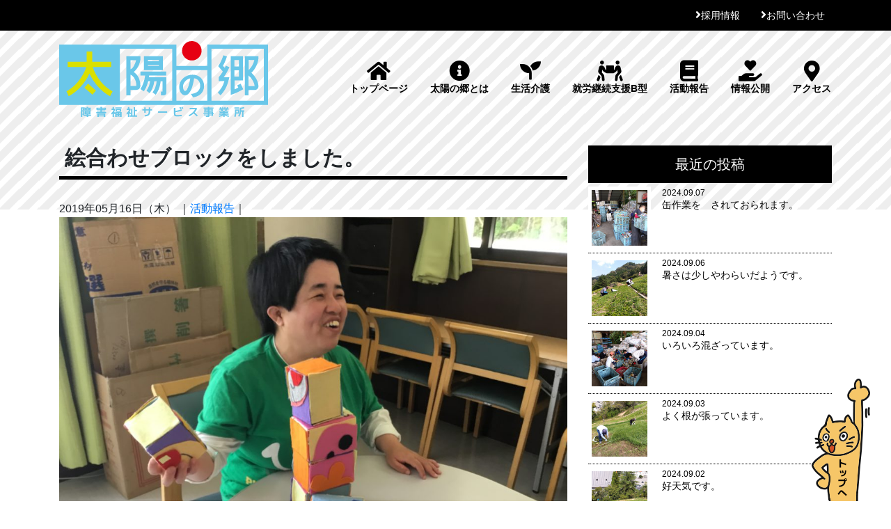

--- FILE ---
content_type: text/html; charset=UTF-8
request_url: http://taiyo-sato.com/archives/3426
body_size: 11698
content:
<!DOCTYPE html>
<html lang="ja">
<head>
<!-- Global site tag (gtag.js) - Google Analytics -->
<script async src="https://www.googletagmanager.com/gtag/js?id=UA-45250511-5"></script>
<script>
  window.dataLayer = window.dataLayer || [];
  function gtag(){dataLayer.push(arguments);}
  gtag('js', new Date());

  gtag('config', 'UA-45250511-5');
</script>

<meta charset="UTF-8">
<meta http-equiv="X-UA-Compatible" content="IE=edge">
<meta name="viewport" content="width=device-width, initial-scale=1">
<title>絵合わせブロックをしました。 &#8211; 障害福祉サービス事業所　太陽の郷</title>
<meta name='robots' content='max-image-preview:large' />
<link rel='dns-prefetch' href='//ajax.googleapis.com' />
<link rel='dns-prefetch' href='//use.fontawesome.com' />
<link rel='dns-prefetch' href='//fonts.googleapis.com' />
<link rel="alternate" type="application/rss+xml" title="障害福祉サービス事業所　太陽の郷 &raquo; フィード" href="http://taiyo-sato.com/feed" />
<link rel="alternate" type="application/rss+xml" title="障害福祉サービス事業所　太陽の郷 &raquo; コメントフィード" href="http://taiyo-sato.com/comments/feed" />
<link rel="alternate" type="application/rss+xml" title="障害福祉サービス事業所　太陽の郷 &raquo; 絵合わせブロックをしました。 のコメントのフィード" href="http://taiyo-sato.com/archives/3426/feed" />
<script type="text/javascript">
/* <![CDATA[ */
window._wpemojiSettings = {"baseUrl":"https:\/\/s.w.org\/images\/core\/emoji\/14.0.0\/72x72\/","ext":".png","svgUrl":"https:\/\/s.w.org\/images\/core\/emoji\/14.0.0\/svg\/","svgExt":".svg","source":{"concatemoji":"http:\/\/taiyo-sato.com\/wp-includes\/js\/wp-emoji-release.min.js?ver=6.4.7"}};
/*! This file is auto-generated */
!function(i,n){var o,s,e;function c(e){try{var t={supportTests:e,timestamp:(new Date).valueOf()};sessionStorage.setItem(o,JSON.stringify(t))}catch(e){}}function p(e,t,n){e.clearRect(0,0,e.canvas.width,e.canvas.height),e.fillText(t,0,0);var t=new Uint32Array(e.getImageData(0,0,e.canvas.width,e.canvas.height).data),r=(e.clearRect(0,0,e.canvas.width,e.canvas.height),e.fillText(n,0,0),new Uint32Array(e.getImageData(0,0,e.canvas.width,e.canvas.height).data));return t.every(function(e,t){return e===r[t]})}function u(e,t,n){switch(t){case"flag":return n(e,"\ud83c\udff3\ufe0f\u200d\u26a7\ufe0f","\ud83c\udff3\ufe0f\u200b\u26a7\ufe0f")?!1:!n(e,"\ud83c\uddfa\ud83c\uddf3","\ud83c\uddfa\u200b\ud83c\uddf3")&&!n(e,"\ud83c\udff4\udb40\udc67\udb40\udc62\udb40\udc65\udb40\udc6e\udb40\udc67\udb40\udc7f","\ud83c\udff4\u200b\udb40\udc67\u200b\udb40\udc62\u200b\udb40\udc65\u200b\udb40\udc6e\u200b\udb40\udc67\u200b\udb40\udc7f");case"emoji":return!n(e,"\ud83e\udef1\ud83c\udffb\u200d\ud83e\udef2\ud83c\udfff","\ud83e\udef1\ud83c\udffb\u200b\ud83e\udef2\ud83c\udfff")}return!1}function f(e,t,n){var r="undefined"!=typeof WorkerGlobalScope&&self instanceof WorkerGlobalScope?new OffscreenCanvas(300,150):i.createElement("canvas"),a=r.getContext("2d",{willReadFrequently:!0}),o=(a.textBaseline="top",a.font="600 32px Arial",{});return e.forEach(function(e){o[e]=t(a,e,n)}),o}function t(e){var t=i.createElement("script");t.src=e,t.defer=!0,i.head.appendChild(t)}"undefined"!=typeof Promise&&(o="wpEmojiSettingsSupports",s=["flag","emoji"],n.supports={everything:!0,everythingExceptFlag:!0},e=new Promise(function(e){i.addEventListener("DOMContentLoaded",e,{once:!0})}),new Promise(function(t){var n=function(){try{var e=JSON.parse(sessionStorage.getItem(o));if("object"==typeof e&&"number"==typeof e.timestamp&&(new Date).valueOf()<e.timestamp+604800&&"object"==typeof e.supportTests)return e.supportTests}catch(e){}return null}();if(!n){if("undefined"!=typeof Worker&&"undefined"!=typeof OffscreenCanvas&&"undefined"!=typeof URL&&URL.createObjectURL&&"undefined"!=typeof Blob)try{var e="postMessage("+f.toString()+"("+[JSON.stringify(s),u.toString(),p.toString()].join(",")+"));",r=new Blob([e],{type:"text/javascript"}),a=new Worker(URL.createObjectURL(r),{name:"wpTestEmojiSupports"});return void(a.onmessage=function(e){c(n=e.data),a.terminate(),t(n)})}catch(e){}c(n=f(s,u,p))}t(n)}).then(function(e){for(var t in e)n.supports[t]=e[t],n.supports.everything=n.supports.everything&&n.supports[t],"flag"!==t&&(n.supports.everythingExceptFlag=n.supports.everythingExceptFlag&&n.supports[t]);n.supports.everythingExceptFlag=n.supports.everythingExceptFlag&&!n.supports.flag,n.DOMReady=!1,n.readyCallback=function(){n.DOMReady=!0}}).then(function(){return e}).then(function(){var e;n.supports.everything||(n.readyCallback(),(e=n.source||{}).concatemoji?t(e.concatemoji):e.wpemoji&&e.twemoji&&(t(e.twemoji),t(e.wpemoji)))}))}((window,document),window._wpemojiSettings);
/* ]]> */
</script>
<style id='wp-emoji-styles-inline-css' type='text/css'>

	img.wp-smiley, img.emoji {
		display: inline !important;
		border: none !important;
		box-shadow: none !important;
		height: 1em !important;
		width: 1em !important;
		margin: 0 0.07em !important;
		vertical-align: -0.1em !important;
		background: none !important;
		padding: 0 !important;
	}
</style>
<link rel='stylesheet' id='wp-block-library-css' href='http://taiyo-sato.com/wp-includes/css/dist/block-library/style.min.css?ver=6.4.7' type='text/css' media='all' />
<style id='classic-theme-styles-inline-css' type='text/css'>
/*! This file is auto-generated */
.wp-block-button__link{color:#fff;background-color:#32373c;border-radius:9999px;box-shadow:none;text-decoration:none;padding:calc(.667em + 2px) calc(1.333em + 2px);font-size:1.125em}.wp-block-file__button{background:#32373c;color:#fff;text-decoration:none}
</style>
<style id='global-styles-inline-css' type='text/css'>
body{--wp--preset--color--black: #000000;--wp--preset--color--cyan-bluish-gray: #abb8c3;--wp--preset--color--white: #ffffff;--wp--preset--color--pale-pink: #f78da7;--wp--preset--color--vivid-red: #cf2e2e;--wp--preset--color--luminous-vivid-orange: #ff6900;--wp--preset--color--luminous-vivid-amber: #fcb900;--wp--preset--color--light-green-cyan: #7bdcb5;--wp--preset--color--vivid-green-cyan: #00d084;--wp--preset--color--pale-cyan-blue: #8ed1fc;--wp--preset--color--vivid-cyan-blue: #0693e3;--wp--preset--color--vivid-purple: #9b51e0;--wp--preset--gradient--vivid-cyan-blue-to-vivid-purple: linear-gradient(135deg,rgba(6,147,227,1) 0%,rgb(155,81,224) 100%);--wp--preset--gradient--light-green-cyan-to-vivid-green-cyan: linear-gradient(135deg,rgb(122,220,180) 0%,rgb(0,208,130) 100%);--wp--preset--gradient--luminous-vivid-amber-to-luminous-vivid-orange: linear-gradient(135deg,rgba(252,185,0,1) 0%,rgba(255,105,0,1) 100%);--wp--preset--gradient--luminous-vivid-orange-to-vivid-red: linear-gradient(135deg,rgba(255,105,0,1) 0%,rgb(207,46,46) 100%);--wp--preset--gradient--very-light-gray-to-cyan-bluish-gray: linear-gradient(135deg,rgb(238,238,238) 0%,rgb(169,184,195) 100%);--wp--preset--gradient--cool-to-warm-spectrum: linear-gradient(135deg,rgb(74,234,220) 0%,rgb(151,120,209) 20%,rgb(207,42,186) 40%,rgb(238,44,130) 60%,rgb(251,105,98) 80%,rgb(254,248,76) 100%);--wp--preset--gradient--blush-light-purple: linear-gradient(135deg,rgb(255,206,236) 0%,rgb(152,150,240) 100%);--wp--preset--gradient--blush-bordeaux: linear-gradient(135deg,rgb(254,205,165) 0%,rgb(254,45,45) 50%,rgb(107,0,62) 100%);--wp--preset--gradient--luminous-dusk: linear-gradient(135deg,rgb(255,203,112) 0%,rgb(199,81,192) 50%,rgb(65,88,208) 100%);--wp--preset--gradient--pale-ocean: linear-gradient(135deg,rgb(255,245,203) 0%,rgb(182,227,212) 50%,rgb(51,167,181) 100%);--wp--preset--gradient--electric-grass: linear-gradient(135deg,rgb(202,248,128) 0%,rgb(113,206,126) 100%);--wp--preset--gradient--midnight: linear-gradient(135deg,rgb(2,3,129) 0%,rgb(40,116,252) 100%);--wp--preset--font-size--small: 13px;--wp--preset--font-size--medium: 20px;--wp--preset--font-size--large: 36px;--wp--preset--font-size--x-large: 42px;--wp--preset--spacing--20: 0.44rem;--wp--preset--spacing--30: 0.67rem;--wp--preset--spacing--40: 1rem;--wp--preset--spacing--50: 1.5rem;--wp--preset--spacing--60: 2.25rem;--wp--preset--spacing--70: 3.38rem;--wp--preset--spacing--80: 5.06rem;--wp--preset--shadow--natural: 6px 6px 9px rgba(0, 0, 0, 0.2);--wp--preset--shadow--deep: 12px 12px 50px rgba(0, 0, 0, 0.4);--wp--preset--shadow--sharp: 6px 6px 0px rgba(0, 0, 0, 0.2);--wp--preset--shadow--outlined: 6px 6px 0px -3px rgba(255, 255, 255, 1), 6px 6px rgba(0, 0, 0, 1);--wp--preset--shadow--crisp: 6px 6px 0px rgba(0, 0, 0, 1);}:where(.is-layout-flex){gap: 0.5em;}:where(.is-layout-grid){gap: 0.5em;}body .is-layout-flow > .alignleft{float: left;margin-inline-start: 0;margin-inline-end: 2em;}body .is-layout-flow > .alignright{float: right;margin-inline-start: 2em;margin-inline-end: 0;}body .is-layout-flow > .aligncenter{margin-left: auto !important;margin-right: auto !important;}body .is-layout-constrained > .alignleft{float: left;margin-inline-start: 0;margin-inline-end: 2em;}body .is-layout-constrained > .alignright{float: right;margin-inline-start: 2em;margin-inline-end: 0;}body .is-layout-constrained > .aligncenter{margin-left: auto !important;margin-right: auto !important;}body .is-layout-constrained > :where(:not(.alignleft):not(.alignright):not(.alignfull)){max-width: var(--wp--style--global--content-size);margin-left: auto !important;margin-right: auto !important;}body .is-layout-constrained > .alignwide{max-width: var(--wp--style--global--wide-size);}body .is-layout-flex{display: flex;}body .is-layout-flex{flex-wrap: wrap;align-items: center;}body .is-layout-flex > *{margin: 0;}body .is-layout-grid{display: grid;}body .is-layout-grid > *{margin: 0;}:where(.wp-block-columns.is-layout-flex){gap: 2em;}:where(.wp-block-columns.is-layout-grid){gap: 2em;}:where(.wp-block-post-template.is-layout-flex){gap: 1.25em;}:where(.wp-block-post-template.is-layout-grid){gap: 1.25em;}.has-black-color{color: var(--wp--preset--color--black) !important;}.has-cyan-bluish-gray-color{color: var(--wp--preset--color--cyan-bluish-gray) !important;}.has-white-color{color: var(--wp--preset--color--white) !important;}.has-pale-pink-color{color: var(--wp--preset--color--pale-pink) !important;}.has-vivid-red-color{color: var(--wp--preset--color--vivid-red) !important;}.has-luminous-vivid-orange-color{color: var(--wp--preset--color--luminous-vivid-orange) !important;}.has-luminous-vivid-amber-color{color: var(--wp--preset--color--luminous-vivid-amber) !important;}.has-light-green-cyan-color{color: var(--wp--preset--color--light-green-cyan) !important;}.has-vivid-green-cyan-color{color: var(--wp--preset--color--vivid-green-cyan) !important;}.has-pale-cyan-blue-color{color: var(--wp--preset--color--pale-cyan-blue) !important;}.has-vivid-cyan-blue-color{color: var(--wp--preset--color--vivid-cyan-blue) !important;}.has-vivid-purple-color{color: var(--wp--preset--color--vivid-purple) !important;}.has-black-background-color{background-color: var(--wp--preset--color--black) !important;}.has-cyan-bluish-gray-background-color{background-color: var(--wp--preset--color--cyan-bluish-gray) !important;}.has-white-background-color{background-color: var(--wp--preset--color--white) !important;}.has-pale-pink-background-color{background-color: var(--wp--preset--color--pale-pink) !important;}.has-vivid-red-background-color{background-color: var(--wp--preset--color--vivid-red) !important;}.has-luminous-vivid-orange-background-color{background-color: var(--wp--preset--color--luminous-vivid-orange) !important;}.has-luminous-vivid-amber-background-color{background-color: var(--wp--preset--color--luminous-vivid-amber) !important;}.has-light-green-cyan-background-color{background-color: var(--wp--preset--color--light-green-cyan) !important;}.has-vivid-green-cyan-background-color{background-color: var(--wp--preset--color--vivid-green-cyan) !important;}.has-pale-cyan-blue-background-color{background-color: var(--wp--preset--color--pale-cyan-blue) !important;}.has-vivid-cyan-blue-background-color{background-color: var(--wp--preset--color--vivid-cyan-blue) !important;}.has-vivid-purple-background-color{background-color: var(--wp--preset--color--vivid-purple) !important;}.has-black-border-color{border-color: var(--wp--preset--color--black) !important;}.has-cyan-bluish-gray-border-color{border-color: var(--wp--preset--color--cyan-bluish-gray) !important;}.has-white-border-color{border-color: var(--wp--preset--color--white) !important;}.has-pale-pink-border-color{border-color: var(--wp--preset--color--pale-pink) !important;}.has-vivid-red-border-color{border-color: var(--wp--preset--color--vivid-red) !important;}.has-luminous-vivid-orange-border-color{border-color: var(--wp--preset--color--luminous-vivid-orange) !important;}.has-luminous-vivid-amber-border-color{border-color: var(--wp--preset--color--luminous-vivid-amber) !important;}.has-light-green-cyan-border-color{border-color: var(--wp--preset--color--light-green-cyan) !important;}.has-vivid-green-cyan-border-color{border-color: var(--wp--preset--color--vivid-green-cyan) !important;}.has-pale-cyan-blue-border-color{border-color: var(--wp--preset--color--pale-cyan-blue) !important;}.has-vivid-cyan-blue-border-color{border-color: var(--wp--preset--color--vivid-cyan-blue) !important;}.has-vivid-purple-border-color{border-color: var(--wp--preset--color--vivid-purple) !important;}.has-vivid-cyan-blue-to-vivid-purple-gradient-background{background: var(--wp--preset--gradient--vivid-cyan-blue-to-vivid-purple) !important;}.has-light-green-cyan-to-vivid-green-cyan-gradient-background{background: var(--wp--preset--gradient--light-green-cyan-to-vivid-green-cyan) !important;}.has-luminous-vivid-amber-to-luminous-vivid-orange-gradient-background{background: var(--wp--preset--gradient--luminous-vivid-amber-to-luminous-vivid-orange) !important;}.has-luminous-vivid-orange-to-vivid-red-gradient-background{background: var(--wp--preset--gradient--luminous-vivid-orange-to-vivid-red) !important;}.has-very-light-gray-to-cyan-bluish-gray-gradient-background{background: var(--wp--preset--gradient--very-light-gray-to-cyan-bluish-gray) !important;}.has-cool-to-warm-spectrum-gradient-background{background: var(--wp--preset--gradient--cool-to-warm-spectrum) !important;}.has-blush-light-purple-gradient-background{background: var(--wp--preset--gradient--blush-light-purple) !important;}.has-blush-bordeaux-gradient-background{background: var(--wp--preset--gradient--blush-bordeaux) !important;}.has-luminous-dusk-gradient-background{background: var(--wp--preset--gradient--luminous-dusk) !important;}.has-pale-ocean-gradient-background{background: var(--wp--preset--gradient--pale-ocean) !important;}.has-electric-grass-gradient-background{background: var(--wp--preset--gradient--electric-grass) !important;}.has-midnight-gradient-background{background: var(--wp--preset--gradient--midnight) !important;}.has-small-font-size{font-size: var(--wp--preset--font-size--small) !important;}.has-medium-font-size{font-size: var(--wp--preset--font-size--medium) !important;}.has-large-font-size{font-size: var(--wp--preset--font-size--large) !important;}.has-x-large-font-size{font-size: var(--wp--preset--font-size--x-large) !important;}
.wp-block-navigation a:where(:not(.wp-element-button)){color: inherit;}
:where(.wp-block-post-template.is-layout-flex){gap: 1.25em;}:where(.wp-block-post-template.is-layout-grid){gap: 1.25em;}
:where(.wp-block-columns.is-layout-flex){gap: 2em;}:where(.wp-block-columns.is-layout-grid){gap: 2em;}
.wp-block-pullquote{font-size: 1.5em;line-height: 1.6;}
</style>
<link rel='stylesheet' id='contact-form-7-css' href='http://taiyo-sato.com/wp-content/plugins/contact-form-7/includes/css/styles.css?ver=5.5.2' type='text/css' media='all' />
<link rel='stylesheet' id='bootstrap-css' href='http://taiyo-sato.com/wp-content/themes/taiyo-sato/css/bootstrap-4.0.0.css?ver=6.4.7' type='text/css' media='all' />
<link rel='stylesheet' id='style-css' href='http://taiyo-sato.com/wp-content/themes/taiyo-sato/style.css?ver=6.4.7' type='text/css' media='all' />
<link rel='stylesheet' id='fontawesome-css' href='//use.fontawesome.com/releases/v5.10.0/css/all.css?ver=6.4.7' type='text/css' media='all' />
<link rel='stylesheet' id='googlefont-css' href='//fonts.googleapis.com/earlyaccess/mplus1p.css?ver=6.4.7' type='text/css' media='all' />
<style id='akismet-widget-style-inline-css' type='text/css'>

			.a-stats {
				--akismet-color-mid-green: #357b49;
				--akismet-color-white: #fff;
				--akismet-color-light-grey: #f6f7f7;

				max-width: 350px;
				width: auto;
			}

			.a-stats * {
				all: unset;
				box-sizing: border-box;
			}

			.a-stats strong {
				font-weight: 600;
			}

			.a-stats a.a-stats__link,
			.a-stats a.a-stats__link:visited,
			.a-stats a.a-stats__link:active {
				background: var(--akismet-color-mid-green);
				border: none;
				box-shadow: none;
				border-radius: 8px;
				color: var(--akismet-color-white);
				cursor: pointer;
				display: block;
				font-family: -apple-system, BlinkMacSystemFont, 'Segoe UI', 'Roboto', 'Oxygen-Sans', 'Ubuntu', 'Cantarell', 'Helvetica Neue', sans-serif;
				font-weight: 500;
				padding: 12px;
				text-align: center;
				text-decoration: none;
				transition: all 0.2s ease;
			}

			/* Extra specificity to deal with TwentyTwentyOne focus style */
			.widget .a-stats a.a-stats__link:focus {
				background: var(--akismet-color-mid-green);
				color: var(--akismet-color-white);
				text-decoration: none;
			}

			.a-stats a.a-stats__link:hover {
				filter: brightness(110%);
				box-shadow: 0 4px 12px rgba(0, 0, 0, 0.06), 0 0 2px rgba(0, 0, 0, 0.16);
			}

			.a-stats .count {
				color: var(--akismet-color-white);
				display: block;
				font-size: 1.5em;
				line-height: 1.4;
				padding: 0 13px;
				white-space: nowrap;
			}
		
</style>
<link rel='stylesheet' id='slb_core-css' href='http://taiyo-sato.com/wp-content/plugins/simple-lightbox/client/css/app.css?ver=2.9.3' type='text/css' media='all' />
<script type="text/javascript" src="//ajax.googleapis.com/ajax/libs/jquery/3.3.1/jquery.min.js?ver=3.3.1" id="jquery-js"></script>
<script type="text/javascript" src="http://taiyo-sato.com/wp-content/themes/taiyo-sato/js/bootstrap-4.0.0.js?ver=4.0.0" id="bootstrap-script-js"></script>
<script type="text/javascript" src="http://taiyo-sato.com/wp-content/themes/taiyo-sato/js/popper.min.js?ver=6.4.7" id="popper-js"></script>
<link rel="https://api.w.org/" href="http://taiyo-sato.com/wp-json/" /><link rel="alternate" type="application/json" href="http://taiyo-sato.com/wp-json/wp/v2/posts/3426" /><link rel="EditURI" type="application/rsd+xml" title="RSD" href="http://taiyo-sato.com/xmlrpc.php?rsd" />
<meta name="generator" content="WordPress 6.4.7" />
<link rel="canonical" href="http://taiyo-sato.com/archives/3426" />
<link rel='shortlink' href='http://taiyo-sato.com/?p=3426' />
<link rel="alternate" type="application/json+oembed" href="http://taiyo-sato.com/wp-json/oembed/1.0/embed?url=http%3A%2F%2Ftaiyo-sato.com%2Farchives%2F3426" />
<link rel="alternate" type="text/xml+oembed" href="http://taiyo-sato.com/wp-json/oembed/1.0/embed?url=http%3A%2F%2Ftaiyo-sato.com%2Farchives%2F3426&#038;format=xml" />
<style type="text/css">.recentcomments a{display:inline !important;padding:0 !important;margin:0 !important;}</style></head>
<body class="single %e7%b5%b5%e5%90%88%e3%82%8f%e3%81%9b%e3%83%96%e3%83%ad%e3%83%83%e3%82%af%e3%82%92%e3%81%97%e3%81%be%e3%81%97%e3%81%9f%e3%80%82">
<div class="container-fluid bg_black topbar" id="top">
	<div class="container">
      <ul id="menu-topbar-nav" class="nav nav-pills justify-content-end"><li id="menu-item-35" class="recruit menu-item menu-item-type-post_type menu-item-object-page menu-item-35"><a href="http://taiyo-sato.com/recruit">採用情報</a></li>
<li id="menu-item-34" class="menu-item menu-item-type-post_type menu-item-object-page menu-item-34"><a href="http://taiyo-sato.com/contact">お問い合わせ</a></li>
</ul>	</div>
</div>
<div class="container-fluid bg_stripe01 box_header-fluid">
	<div class="container box_header">
        <p class="header-title"><a href="http://taiyo-sato.com"><img src="/images/logo.svg" alt="障害福祉サービス事業所　太陽の郷" width="300"></a></p>
    
		<label class="toggle" for="open"><i class="fa fa-bars" aria-hidden="true"></i></label>
		<input id="open" type="checkbox">
		<div id="header_nav">
			<nav>
				<ul class="nav ul_header_nav">
					<li class="nav-item"> <a class="nav-link" href="http://taiyo-sato.com"><i class="fas fa-home"></i>トップページ</a> </li>
					<li class="nav-item"> <a class="nav-link" href="/about"><i class="fas fa-info-circle"></i>太陽の郷とは</a> </li>
					<li class="nav-item"> <a class="nav-link" href="/seikatsu"><i class="fas fa-seedling"></i>生活介護</a> </li>
					<li class="nav-item"> <a class="nav-link" href="/syurou"><i class="fas fa-people-carry"></i>就労継続支援B型</a> </li>
					<li class="nav-item"> <a class="nav-link" href="/news"><i class="fas fa-book"></i>活動報告</a> </li>
					<li class="nav-item"> <a class="nav-link" href="/information"><i class="fas fa-hand-holding-heart"></i>情報公開</a> </li>
					<li class="nav-item"> <a class="nav-link" href="/access"><i class="fas fa-map-marker-alt"></i>アクセス</a> </li>
				</ul>
			</nav>
		</div>
	</div>
</div>
<div class="container-fluid container_content">
	<div class="container">
		<div class="row justify-content-center py-5">
			<div class="col-xl-12">
				<div class="row">
					<div class="col-lg-8 pb-5">
																			<h2 class="ttl_h2 entry-title">絵合わせブロックをしました。</h2>
						<div class="post-day">2019年05月16日（木） ｜<a href="http://taiyo-sato.com/?cat=5">活動報告</a>｜</div>
						<div class="post">
							<p><a href="http://taiyo-sato.com/wp-content/uploads/2019/05/262AE246-D075-4472-AE19-BAC01757749F.jpeg" data-slb-active="1" data-slb-asset="1974021772" data-slb-internal="0" data-slb-group="3426"><img fetchpriority="high" decoding="async" width="1024" height="768" class="alignnone size-large wp-image-3444" src="http://taiyo-sato.com/wp-content/uploads/2019/05/262AE246-D075-4472-AE19-BAC01757749F-1024x768.jpeg" alt="" srcset="http://taiyo-sato.com/wp-content/uploads/2019/05/262AE246-D075-4472-AE19-BAC01757749F-1024x768.jpeg 1024w, http://taiyo-sato.com/wp-content/uploads/2019/05/262AE246-D075-4472-AE19-BAC01757749F-300x225.jpeg 300w, http://taiyo-sato.com/wp-content/uploads/2019/05/262AE246-D075-4472-AE19-BAC01757749F-768x576.jpeg 768w" sizes="(max-width: 1024px) 100vw, 1024px" /></a></p>
<p>自分たちで作った絵合わせブロックで楽しみました。</p>
						</div>
						<div class="post-alt">
												<a href="http://taiyo-sato.com/archives/3426#respond">コメント（0）</a>
						</div>
						<div class="other-contents">
							<div id="comment_area">
	<div id="respond" class="comment-respond">
		<h3 id="reply-title" class="comment-reply-title">コメントはこちら <small><a rel="nofollow" id="cancel-comment-reply-link" href="/archives/3426#respond" style="display:none;">コメントをキャンセル</a></small></h3><form action="http://taiyo-sato.com/wp-comments-post.php" method="post" id="commentform" class="comment-form" novalidate><p class="commentNotesBefore">入力エリアすべてが必須項目です。メールアドレスが公開されることはありません。</p><p class="comment-form-comment"><textarea id="comment" name="comment" cols="50" rows="6" aria-required="true" placeholder="＊本文" /></textarea></p><p class="commentNotesAfter">内容をご確認の上、送信してください。</p><p class="comment-form-author"><input id="author" name="author" type="text" value="" size="30" placeholder="＊お名前" /></p>
<p class="comment-form-email"><input id="email" name="email" type="text" value="" size="30"placeholder="＊メールアドレス" /></p>

<p class="comment-form-cookies-consent"><input id="wp-comment-cookies-consent" name="wp-comment-cookies-consent" type="checkbox" value="yes" /> <label for="wp-comment-cookies-consent">次回のコメントで使用するためブラウザーに自分の名前、メールアドレス、サイトを保存する。</label></p>
<p class="form-submit"><input name="submit" type="submit" id="submit" class="submit" value="送信" /> <input type='hidden' name='comment_post_ID' value='3426' id='comment_post_ID' />
<input type='hidden' name='comment_parent' id='comment_parent' value='0' />
</p><p style="display: none;"><input type="hidden" id="akismet_comment_nonce" name="akismet_comment_nonce" value="636be662ce" /></p><p style="display: none !important;" class="akismet-fields-container" data-prefix="ak_"><label>&#916;<textarea name="ak_hp_textarea" cols="45" rows="8" maxlength="100"></textarea></label><input type="hidden" id="ak_js_1" name="ak_js" value="67"/><script>document.getElementById( "ak_js_1" ).setAttribute( "value", ( new Date() ).getTime() );</script></p></form>	</div><!-- #respond -->
	<p class="akismet_comment_form_privacy_notice">This site uses Akismet to reduce spam. <a href="https://akismet.com/privacy/" target="_blank" rel="nofollow noopener">Learn how your comment data is processed.</a></p></div>
						<!-- /.other-contents --></div>
						<div class="relate-contents">
							<div class="pagenav">
								<div class="prev"><< <a href="http://taiyo-sato.com/archives/3428" rel="prev">大塩海岸の除草</a></div>
								<div class="next"><a href="http://taiyo-sato.com/archives/3450" rel="next">みんなで楽しく楽器を鳴らして</a> >></div>
							</div><!--pagenav -->
						<!-- /.relate-contents --></div>
											</div>
					<div class="col-lg-4 sidebar">
  <h3 class="h3_sidebar2">最近の投稿</h3>
    <ul class="list-unstyled list-unstyled_news_side">
  <a href="http://taiyo-sato.com/archives/10260">
    <li class="media">
      <div class="box_img d-flex mr-3">
                    <img src="http://taiyo-sato.com/wp-content/uploads/2024/09/1000001377-scaled.jpg" class="attachment-index_thumbnail size-index_thumbnail wp-post-image" alt="" decoding="async" loading="lazy" srcset="http://taiyo-sato.com/wp-content/uploads/2024/09/1000001377-scaled.jpg 2560w, http://taiyo-sato.com/wp-content/uploads/2024/09/1000001377-300x225.jpg 300w, http://taiyo-sato.com/wp-content/uploads/2024/09/1000001377-1024x768.jpg 1024w, http://taiyo-sato.com/wp-content/uploads/2024/09/1000001377-768x576.jpg 768w, http://taiyo-sato.com/wp-content/uploads/2024/09/1000001377-1536x1152.jpg 1536w, http://taiyo-sato.com/wp-content/uploads/2024/09/1000001377-2048x1536.jpg 2048w" sizes="(max-width: 2560px) 100vw, 2560px" />              </div>
      <div class="media-body">
        <p class="my-0 gorinya_date">2024.09.07</p>
        <h6 class="gorinya_title">缶作業を゙されておられます。</h6>
      </div>
    </li>
  </a>
  <a href="http://taiyo-sato.com/archives/10257">
    <li class="media">
      <div class="box_img d-flex mr-3">
                    <img src="http://taiyo-sato.com/wp-content/uploads/2024/09/1000001375-scaled.jpg" class="attachment-index_thumbnail size-index_thumbnail wp-post-image" alt="" decoding="async" loading="lazy" srcset="http://taiyo-sato.com/wp-content/uploads/2024/09/1000001375-scaled.jpg 2560w, http://taiyo-sato.com/wp-content/uploads/2024/09/1000001375-300x225.jpg 300w, http://taiyo-sato.com/wp-content/uploads/2024/09/1000001375-1024x768.jpg 1024w, http://taiyo-sato.com/wp-content/uploads/2024/09/1000001375-768x576.jpg 768w, http://taiyo-sato.com/wp-content/uploads/2024/09/1000001375-1536x1152.jpg 1536w, http://taiyo-sato.com/wp-content/uploads/2024/09/1000001375-2048x1536.jpg 2048w" sizes="(max-width: 2560px) 100vw, 2560px" />              </div>
      <div class="media-body">
        <p class="my-0 gorinya_date">2024.09.06</p>
        <h6 class="gorinya_title">暑さは少しやわらいだようです。</h6>
      </div>
    </li>
  </a>
  <a href="http://taiyo-sato.com/archives/10254">
    <li class="media">
      <div class="box_img d-flex mr-3">
                    <img src="http://taiyo-sato.com/wp-content/uploads/2024/09/1000001369-scaled.jpg" class="attachment-index_thumbnail size-index_thumbnail wp-post-image" alt="" decoding="async" loading="lazy" srcset="http://taiyo-sato.com/wp-content/uploads/2024/09/1000001369-scaled.jpg 2560w, http://taiyo-sato.com/wp-content/uploads/2024/09/1000001369-300x225.jpg 300w, http://taiyo-sato.com/wp-content/uploads/2024/09/1000001369-1024x768.jpg 1024w, http://taiyo-sato.com/wp-content/uploads/2024/09/1000001369-768x576.jpg 768w, http://taiyo-sato.com/wp-content/uploads/2024/09/1000001369-1536x1152.jpg 1536w, http://taiyo-sato.com/wp-content/uploads/2024/09/1000001369-2048x1536.jpg 2048w" sizes="(max-width: 2560px) 100vw, 2560px" />              </div>
      <div class="media-body">
        <p class="my-0 gorinya_date">2024.09.04</p>
        <h6 class="gorinya_title">いろいろ混ざっています。</h6>
      </div>
    </li>
  </a>
  <a href="http://taiyo-sato.com/archives/10251">
    <li class="media">
      <div class="box_img d-flex mr-3">
                    <img src="http://taiyo-sato.com/wp-content/uploads/2024/09/1000001366-scaled.jpg" class="attachment-index_thumbnail size-index_thumbnail wp-post-image" alt="" decoding="async" loading="lazy" srcset="http://taiyo-sato.com/wp-content/uploads/2024/09/1000001366-scaled.jpg 2560w, http://taiyo-sato.com/wp-content/uploads/2024/09/1000001366-300x225.jpg 300w, http://taiyo-sato.com/wp-content/uploads/2024/09/1000001366-1024x768.jpg 1024w, http://taiyo-sato.com/wp-content/uploads/2024/09/1000001366-768x576.jpg 768w, http://taiyo-sato.com/wp-content/uploads/2024/09/1000001366-1536x1152.jpg 1536w, http://taiyo-sato.com/wp-content/uploads/2024/09/1000001366-2048x1536.jpg 2048w" sizes="(max-width: 2560px) 100vw, 2560px" />              </div>
      <div class="media-body">
        <p class="my-0 gorinya_date">2024.09.03</p>
        <h6 class="gorinya_title">よく根が張っています。</h6>
      </div>
    </li>
  </a>
  <a href="http://taiyo-sato.com/archives/10248">
    <li class="media">
      <div class="box_img d-flex mr-3">
                    <img src="http://taiyo-sato.com/wp-content/uploads/2024/09/1000001363-scaled.jpg" class="attachment-index_thumbnail size-index_thumbnail wp-post-image" alt="" decoding="async" loading="lazy" srcset="http://taiyo-sato.com/wp-content/uploads/2024/09/1000001363-scaled.jpg 2560w, http://taiyo-sato.com/wp-content/uploads/2024/09/1000001363-300x225.jpg 300w, http://taiyo-sato.com/wp-content/uploads/2024/09/1000001363-1024x768.jpg 1024w, http://taiyo-sato.com/wp-content/uploads/2024/09/1000001363-768x576.jpg 768w, http://taiyo-sato.com/wp-content/uploads/2024/09/1000001363-1536x1152.jpg 1536w, http://taiyo-sato.com/wp-content/uploads/2024/09/1000001363-2048x1536.jpg 2048w" sizes="(max-width: 2560px) 100vw, 2560px" />              </div>
      <div class="media-body">
        <p class="my-0 gorinya_date">2024.09.02</p>
        <h6 class="gorinya_title">好天気です。</h6>
      </div>
    </li>
  </a>
  <a href="http://taiyo-sato.com/archives/10245">
    <li class="media">
      <div class="box_img d-flex mr-3">
                    <img src="http://taiyo-sato.com/wp-content/uploads/2024/08/1000001360-scaled.jpg" class="attachment-index_thumbnail size-index_thumbnail wp-post-image" alt="" decoding="async" loading="lazy" srcset="http://taiyo-sato.com/wp-content/uploads/2024/08/1000001360-scaled.jpg 2560w, http://taiyo-sato.com/wp-content/uploads/2024/08/1000001360-300x225.jpg 300w, http://taiyo-sato.com/wp-content/uploads/2024/08/1000001360-1024x768.jpg 1024w, http://taiyo-sato.com/wp-content/uploads/2024/08/1000001360-768x576.jpg 768w, http://taiyo-sato.com/wp-content/uploads/2024/08/1000001360-1536x1152.jpg 1536w, http://taiyo-sato.com/wp-content/uploads/2024/08/1000001360-2048x1536.jpg 2048w" sizes="(max-width: 2560px) 100vw, 2560px" />              </div>
      <div class="media-body">
        <p class="my-0 gorinya_date">2024.08.28</p>
        <h6 class="gorinya_title">明日から数日間台風の影響で雨の予報がでています。</h6>
      </div>
    </li>
  </a>
</ul>
    <div class="side_widget_area"><div><div class="searchform">
<form method="get" action="http://taiyo-sato.com/">
<div>
<input type="text" name="s" />
<button type="submit"><i class="fa fa-search" aria-hidden="true"></i></button>
</div>
</form>
</div>
</div><div><h3 class="h3_sidebar2">カテゴリー</h3>
			<ul>
					<li class="cat-item cat-item-6"><a href="http://taiyo-sato.com/archives/category/%e3%81%8a%e7%9f%a5%e3%82%89%e3%81%9b">お知らせ</a> (2)
</li>
	<li class="cat-item cat-item-3"><a href="http://taiyo-sato.com/archives/category/%e3%82%a4%e3%83%99%e3%83%b3%e3%83%88">イベント</a> (7)
</li>
	<li class="cat-item cat-item-1"><a href="http://taiyo-sato.com/archives/category/%e6%9c%aa%e5%88%86%e9%a1%9e">未分類</a> (70)
</li>
	<li class="cat-item cat-item-5"><a href="http://taiyo-sato.com/archives/category/%e6%b4%bb%e5%8b%95%e5%a0%b1%e5%91%8a">活動報告</a> (1,845)
</li>
			</ul>

			</div><div><h3 class="h3_sidebar2">アーカイブ</h3>
			<ul>
					<li><a href='http://taiyo-sato.com/archives/date/2024/09'>2024年9月</a>&nbsp;(5)</li>
	<li><a href='http://taiyo-sato.com/archives/date/2024/08'>2024年8月</a>&nbsp;(8)</li>
	<li><a href='http://taiyo-sato.com/archives/date/2024/07'>2024年7月</a>&nbsp;(12)</li>
	<li><a href='http://taiyo-sato.com/archives/date/2024/06'>2024年6月</a>&nbsp;(17)</li>
	<li><a href='http://taiyo-sato.com/archives/date/2024/05'>2024年5月</a>&nbsp;(19)</li>
	<li><a href='http://taiyo-sato.com/archives/date/2024/04'>2024年4月</a>&nbsp;(14)</li>
	<li><a href='http://taiyo-sato.com/archives/date/2024/03'>2024年3月</a>&nbsp;(17)</li>
	<li><a href='http://taiyo-sato.com/archives/date/2024/02'>2024年2月</a>&nbsp;(16)</li>
	<li><a href='http://taiyo-sato.com/archives/date/2024/01'>2024年1月</a>&nbsp;(19)</li>
	<li><a href='http://taiyo-sato.com/archives/date/2023/12'>2023年12月</a>&nbsp;(20)</li>
	<li><a href='http://taiyo-sato.com/archives/date/2023/11'>2023年11月</a>&nbsp;(20)</li>
	<li><a href='http://taiyo-sato.com/archives/date/2023/10'>2023年10月</a>&nbsp;(19)</li>
	<li><a href='http://taiyo-sato.com/archives/date/2023/09'>2023年9月</a>&nbsp;(14)</li>
	<li><a href='http://taiyo-sato.com/archives/date/2023/08'>2023年8月</a>&nbsp;(16)</li>
	<li><a href='http://taiyo-sato.com/archives/date/2023/07'>2023年7月</a>&nbsp;(21)</li>
	<li><a href='http://taiyo-sato.com/archives/date/2023/06'>2023年6月</a>&nbsp;(2)</li>
	<li><a href='http://taiyo-sato.com/archives/date/2023/05'>2023年5月</a>&nbsp;(14)</li>
	<li><a href='http://taiyo-sato.com/archives/date/2023/04'>2023年4月</a>&nbsp;(8)</li>
	<li><a href='http://taiyo-sato.com/archives/date/2023/03'>2023年3月</a>&nbsp;(24)</li>
	<li><a href='http://taiyo-sato.com/archives/date/2023/02'>2023年2月</a>&nbsp;(1)</li>
	<li><a href='http://taiyo-sato.com/archives/date/2022/12'>2022年12月</a>&nbsp;(1)</li>
	<li><a href='http://taiyo-sato.com/archives/date/2022/11'>2022年11月</a>&nbsp;(5)</li>
	<li><a href='http://taiyo-sato.com/archives/date/2022/10'>2022年10月</a>&nbsp;(5)</li>
	<li><a href='http://taiyo-sato.com/archives/date/2022/09'>2022年9月</a>&nbsp;(3)</li>
	<li><a href='http://taiyo-sato.com/archives/date/2022/08'>2022年8月</a>&nbsp;(13)</li>
	<li><a href='http://taiyo-sato.com/archives/date/2022/07'>2022年7月</a>&nbsp;(22)</li>
	<li><a href='http://taiyo-sato.com/archives/date/2022/06'>2022年6月</a>&nbsp;(13)</li>
	<li><a href='http://taiyo-sato.com/archives/date/2022/05'>2022年5月</a>&nbsp;(11)</li>
	<li><a href='http://taiyo-sato.com/archives/date/2022/04'>2022年4月</a>&nbsp;(16)</li>
	<li><a href='http://taiyo-sato.com/archives/date/2022/03'>2022年3月</a>&nbsp;(18)</li>
	<li><a href='http://taiyo-sato.com/archives/date/2022/02'>2022年2月</a>&nbsp;(12)</li>
	<li><a href='http://taiyo-sato.com/archives/date/2022/01'>2022年1月</a>&nbsp;(22)</li>
	<li><a href='http://taiyo-sato.com/archives/date/2021/12'>2021年12月</a>&nbsp;(21)</li>
	<li><a href='http://taiyo-sato.com/archives/date/2021/11'>2021年11月</a>&nbsp;(16)</li>
	<li><a href='http://taiyo-sato.com/archives/date/2021/10'>2021年10月</a>&nbsp;(18)</li>
	<li><a href='http://taiyo-sato.com/archives/date/2021/09'>2021年9月</a>&nbsp;(24)</li>
	<li><a href='http://taiyo-sato.com/archives/date/2021/08'>2021年8月</a>&nbsp;(24)</li>
	<li><a href='http://taiyo-sato.com/archives/date/2021/07'>2021年7月</a>&nbsp;(28)</li>
	<li><a href='http://taiyo-sato.com/archives/date/2021/06'>2021年6月</a>&nbsp;(31)</li>
	<li><a href='http://taiyo-sato.com/archives/date/2021/05'>2021年5月</a>&nbsp;(32)</li>
	<li><a href='http://taiyo-sato.com/archives/date/2021/04'>2021年4月</a>&nbsp;(31)</li>
	<li><a href='http://taiyo-sato.com/archives/date/2021/03'>2021年3月</a>&nbsp;(35)</li>
	<li><a href='http://taiyo-sato.com/archives/date/2021/02'>2021年2月</a>&nbsp;(29)</li>
	<li><a href='http://taiyo-sato.com/archives/date/2021/01'>2021年1月</a>&nbsp;(38)</li>
	<li><a href='http://taiyo-sato.com/archives/date/2020/12'>2020年12月</a>&nbsp;(35)</li>
	<li><a href='http://taiyo-sato.com/archives/date/2020/11'>2020年11月</a>&nbsp;(36)</li>
	<li><a href='http://taiyo-sato.com/archives/date/2020/10'>2020年10月</a>&nbsp;(35)</li>
	<li><a href='http://taiyo-sato.com/archives/date/2020/09'>2020年9月</a>&nbsp;(38)</li>
	<li><a href='http://taiyo-sato.com/archives/date/2020/08'>2020年8月</a>&nbsp;(39)</li>
	<li><a href='http://taiyo-sato.com/archives/date/2020/07'>2020年7月</a>&nbsp;(40)</li>
	<li><a href='http://taiyo-sato.com/archives/date/2020/06'>2020年6月</a>&nbsp;(37)</li>
	<li><a href='http://taiyo-sato.com/archives/date/2020/05'>2020年5月</a>&nbsp;(35)</li>
	<li><a href='http://taiyo-sato.com/archives/date/2020/04'>2020年4月</a>&nbsp;(38)</li>
	<li><a href='http://taiyo-sato.com/archives/date/2020/03'>2020年3月</a>&nbsp;(36)</li>
	<li><a href='http://taiyo-sato.com/archives/date/2020/02'>2020年2月</a>&nbsp;(37)</li>
	<li><a href='http://taiyo-sato.com/archives/date/2020/01'>2020年1月</a>&nbsp;(39)</li>
	<li><a href='http://taiyo-sato.com/archives/date/2019/12'>2019年12月</a>&nbsp;(33)</li>
	<li><a href='http://taiyo-sato.com/archives/date/2019/11'>2019年11月</a>&nbsp;(33)</li>
	<li><a href='http://taiyo-sato.com/archives/date/2019/10'>2019年10月</a>&nbsp;(33)</li>
	<li><a href='http://taiyo-sato.com/archives/date/2019/09'>2019年9月</a>&nbsp;(30)</li>
	<li><a href='http://taiyo-sato.com/archives/date/2019/08'>2019年8月</a>&nbsp;(38)</li>
	<li><a href='http://taiyo-sato.com/archives/date/2019/07'>2019年7月</a>&nbsp;(42)</li>
	<li><a href='http://taiyo-sato.com/archives/date/2019/06'>2019年6月</a>&nbsp;(37)</li>
	<li><a href='http://taiyo-sato.com/archives/date/2019/05'>2019年5月</a>&nbsp;(42)</li>
	<li><a href='http://taiyo-sato.com/archives/date/2019/04'>2019年4月</a>&nbsp;(31)</li>
	<li><a href='http://taiyo-sato.com/archives/date/2019/03'>2019年3月</a>&nbsp;(42)</li>
	<li><a href='http://taiyo-sato.com/archives/date/2019/02'>2019年2月</a>&nbsp;(40)</li>
	<li><a href='http://taiyo-sato.com/archives/date/2019/01'>2019年1月</a>&nbsp;(41)</li>
	<li><a href='http://taiyo-sato.com/archives/date/2018/12'>2018年12月</a>&nbsp;(34)</li>
	<li><a href='http://taiyo-sato.com/archives/date/2018/11'>2018年11月</a>&nbsp;(35)</li>
	<li><a href='http://taiyo-sato.com/archives/date/2018/10'>2018年10月</a>&nbsp;(40)</li>
	<li><a href='http://taiyo-sato.com/archives/date/2018/09'>2018年9月</a>&nbsp;(40)</li>
	<li><a href='http://taiyo-sato.com/archives/date/2018/08'>2018年8月</a>&nbsp;(42)</li>
	<li><a href='http://taiyo-sato.com/archives/date/2018/07'>2018年7月</a>&nbsp;(45)</li>
	<li><a href='http://taiyo-sato.com/archives/date/2018/06'>2018年6月</a>&nbsp;(27)</li>
	<li><a href='http://taiyo-sato.com/archives/date/2018/05'>2018年5月</a>&nbsp;(4)</li>
			</ul>

			</div><div><h3 class="h3_sidebar2">最近のコメント</h3><ul id="recentcomments"><li class="recentcomments"><a href="http://taiyo-sato.com/archives/1181#comment-36">ごりんやのお仕事です。</a> に <span class="comment-author-link">匿名希望</span> より</li></ul></div>    <div>			<div class="textwidget"><p><a href="http://akatsuki-sato.com" target="_blank" rel="noopener"><img decoding="async" class="aligncenter mb-3" src="http://gorin-kai.com/wp-content/themes/precious_tcd019_child/image/bn_01.jpg" alt="" width="100%" height="" /></a><br />
<a href="http://taiyo-sato.com" target="_blank" rel="noopener"><img decoding="async" class="aligncenter mb-3" src="http://gorin-kai.com/wp-content/themes/precious_tcd019_child/image/bn_02.jpg" alt="" width="100%" height="" /></a><br />
<a href="/service/challenge" target="_blank" rel="noopener"><img decoding="async" class="aligncenter mb-3" src="http://gorin-kai.com/wp-content/themes/precious_tcd019_child/image/bn_03.jpg" alt="" width="100%" height="" /></a><br />
<a href="/service/orion" target="_blank" rel="noopener"><img decoding="async" class="aligncenter mb-3" src="http://gorin-kai.com/wp-content/themes/precious_tcd019_child/image/bn_04.jpg" alt="" width="100%" height="" /></a><br />
<a href="/service/flat/" target="_blank" rel="noopener"><img decoding="async" class="aligncenter mb-3" src="http://gorin-kai.com/wp-content/themes/precious_tcd019_child/image/bn_05.jpg" alt="" width="100%" height="" /></a><br />
<a href="http://gorinya.com" target="_blank" rel="noopener"><img decoding="async" class="aligncenter mb-3" src="http://gorin-kai.com/wp-content/themes/precious_tcd019_child/image/bn_06.jpg" alt="" width="100%" height="" /></a><br />
<a href="https://line.me/R/ti/p/%40bgx4278k" target="_blank" rel="noopener"><img loading="lazy" decoding="async" class="aligncenter mb-3 size-full wp-image-56" src="http://gorin-kai.com/wp-content/uploads/2018/07/bn_line.jpg" alt="" width="690" height="251" /></a></p>
</div>
		</div></div>
				</div>
			</div>
		</div>
	</div>
</div>
</div>
<div class="container-fluid bg_stripe01 pt-5 box_footer">
	<div class="container">
		<div class="row justify-content-center">
			<div class="col-xl-12">
				<div class="row">
					<div class="col-lg-4"> <a href="http://taiyo-sato.com"><img src="/images/logo.svg" alt="logo" width="200"></a>
						<iframe src="https://www.google.com/maps/embed?pb=!1m14!1m8!1m3!1d13106.143453609926!2d134.742341!3d34.792458!3m2!1i1024!2i768!4f13.1!3m3!1m2!1s0x0%3A0x124637804eb876ba!2z5aSq6Zm944Gu6YO3!5e0!3m2!1sja!2sjp!4v1525871093563" width="100%" height="200" frameborder="0" allowfullscreen></iframe>
						<p class="clearfix mb-0">
							<button type="button" class="btn btn-sm float-right btn_googlemap">大きな地図で見る</button>
						</p>
						<p class="footer_address">〒671-0111<br>
							兵庫県姫路市的形町的形３５６４<br>
							TEL 079-247-8855<br>
							FAX079-247-8866</p>
					</div>
					<div class="col-lg-4">
						<div class="row">
							<div class="col-md-6">
								<div class="footer_nav">
									<nav>
										<ul>
											<li><a href="/about">太陽の郷とは</a>
												<ul class="sub-menu">
													<li><a href="/about">ご利用希望の方へ</a></li>
													<li><a href="/about#gaiyou">施設概要</a></li>
												</ul>
											</li>
											<li><a href="/seikatsu">生活介護</a>
												<ul class="sub-menu">
													<li><a href="/seikatsu">1日の過ごし方</a></li>
													<li><a href="/seikatsu#activity">活動について</a></li>
												</ul>
											</li>
											<li><a href="/syurou">就労継続支援B型</a>
												<ul class="sub-menu">
													<li><a href="/syurou">作業工賃について</a></li>
													<li><a href="/syurou#nikka">日課について</a></li>
													<li><a href="/syurou#sagyou">作業の種類</a></li>
													<li><a href="/syurou#benkyou">勉強会</a></li>
												</ul>
											</li>
										</ul>
									</nav>
								</div>
							</div>
							<div class="col-md-6">
								<div class="footer_nav">
									<nav>
										<ul>
											<li><a href="/taiyo-art-project">Taiyo・アートプロジェクト</a></li>
											<li><a href="/news">活動報告</a></li>
											<li><a href="/information">情報公開</a></li>
											<li><a href="/access">アクセス</a></li>
											<li><a href="/recruit">採用情報</a></li>
											<li><a href="/contact">お問い合わせ</a></li>
										</ul>
									</nav>
								</div>
							</div>
						</div>
					</div>
					<div class="col-lg-4">
						<div>			<div class="textwidget"><p><a href="http://gorinya.com" target="_blank" rel="noopener"><img decoding="async" class="img-fluid mx-auto block-mb-sm" src="/images/bn_gorinya.jpg" alt="お惣菜の店ごりんや" /></a></p>
</div>
		</div>					</div>
				</div>
			</div>
		</div>
	</div>
</div>
<div class="container-fluid text-center bg_black footerbar pt-3">
	<p class="mb-1"><a href="/sitepolicy">サイトポリシー</a></p>
	<p class="mb-0"><small>copyright(c)2026 <a href="http://taiyo-sato.com">太陽の郷</a> all rights reserved.</small></p>

<p class="pagetop"><a href="#top"><img src="/images/gototop.png" alt="gototop" class="img-fluid"></a></p>
<script>
	$(document).ready(function() {
  var pagetop = $('.pagetop');
    $(window).scroll(function () {
       if ($(this).scrollTop() > 100) {
            pagetop.fadeIn();
       } else {
            pagetop.fadeOut();
            }
       });
       pagetop.click(function () {
           $('body, html').animate({ scrollTop: 0 }, 500);
              return false;
   });
});
	</script>
</body>
</html>


--- FILE ---
content_type: image/svg+xml
request_url: http://taiyo-sato.com/images/logo.svg
body_size: 3853
content:
<?xml version="1.0" encoding="utf-8"?>
<!-- Generator: Adobe Illustrator 22.1.0, SVG Export Plug-In . SVG Version: 6.00 Build 0)  -->
<svg version="1.1" id="レイヤー_1" xmlns="http://www.w3.org/2000/svg" xmlns:xlink="http://www.w3.org/1999/xlink" x="0px"
	 y="0px" viewBox="0 0 530.5 196.9" style="enable-background:new 0 0 530.5 196.9;" xml:space="preserve">
<style type="text/css">
	.st0{fill:#6AC7E9;}
	.st1{fill:#E60012;}
	.st2{enable-background:new    ;}
	.st3{fill:#DAE000;}
</style>
<title>logo_v3</title>
<path class="st0" d="M170.6,38.9h35.8v8.6c-0.9,6-2.8,11.9-5.6,17.3s-6.6,10.2-11.3,14.1l5.7,5c4,4.1,6.9,9.1,8.6,14.5
	c1.7,5.4,2.6,11.1,2.5,16.8v0.4c-0.9,5.9-4.2,9-10.1,9.3h-15.1v14h-10.5L170.6,38.9L170.6,38.9z M181.1,49v23.2
	c2.9-1.2,5.3-3.2,7-5.9c1.7-2.6,3.2-5.4,4.4-8.4c1.2-2.9,2.2-5.9,3-9L181.1,49z M181.1,114.9H196c0.4-8-1.9-16-6.5-22.5
	c-2.3-2.7-5.1-5-8.3-6.7L181.1,114.9z M206.6,122.7c3.2-5.2,5.8-10.7,7.7-16.5s3.3-11.8,4.1-17.9h-11.8V77.8H272v10.5h-43.4
	c-0.2,1.4-0.4,2.9-0.6,4.3h44.5v36.3c0.6,6.9-2.5,10.2-9.3,10.1h-4.7v-10.1h3.9v-26h-4.8c-0.5,7.2-2.2,14.3-4.9,21
	c-1.9,4.7-4.4,9.2-7.3,13.4l-8.2-6.2c6-8.3,9.6-18.1,10.4-28.2h-6c-1.2,10.9-5.3,21.3-11.8,30.2l-8-6.1c5-7.2,8.2-15.4,9.3-24.1
	h-4.9c-2.2,9.1-5.9,17.8-11.1,25.6L206.6,122.7z M263.4,38.6v35.9h-48.2V38.6H263.4z M253.4,48.7h-28.1v2.8h28.1V48.7z M225.3,63.8
	h28.1v-2.3h-28.1V63.8z"/>
<path class="st0" d="M405.2,102.3v-9.8c4-4.5,7.6-9.5,10.6-14.7L404,64.2c5.7-8.6,10.1-18,13-27.9l9.2,3c-2.5,8.3-5.9,16.4-10,24.1
	l4.6,5.1c0.8-1.8,1.7-3.6,2.5-5.6l9.2,3.8c-4,9.1-8.9,17.8-14.7,25.9h14.5l-0.6,2.8c-1.8,8.2-4.5,16.1-8,23.7
	c-3.5,7.2-8.2,13.8-13.8,19.5l-7-6.8c8-8.2,13.8-18.4,16.9-29.5H405.2z M452.4,113.1l8.7-4l6.5,14c-8.6,5.3-17.7,9.6-27.1,12.9
	l-4.8,1.7V38.8h31v61.8h-21.2v22.9c3.3-1.3,6.5-2.8,9.5-4.5L452.4,113.1z M456.8,48.6h-11.4v16.3h11.4V48.6z M456.8,90.9V74.7h-11.4
	v16.2L456.8,90.9z M471.5,138.6V38.8h34.8v5c-0.6,7-2.5,13.8-5.7,20c-2.9,6.5-7.1,12.4-12.3,17.3c4.9,4.4,9.1,9.6,12.3,15.4
	c3.4,5.7,5.4,12.2,5.7,18.9c0.1,2.6-0.9,5.1-2.8,7c-1.9,1.8-4.4,2.8-7,2.8h-15.3v13.5L471.5,138.6z M495.8,48.6h-14.5v25.5
	c4.4-4.1,7.9-9,10.6-14.4C493.6,56.2,494.9,52.4,495.8,48.6L495.8,48.6z M481.2,88.1v27.2h15.3c-0.5-5-2.1-9.7-4.7-14
	C489.2,96.3,485.6,91.8,481.2,88.1L481.2,88.1z"/>
<path class="st0" d="M376.3,9v54.4h-78.5V9H0v154.2h530.5V9H376.3z M154.2,152.6v-133h133v43.9l0,0v89.1H154.2z M376.3,152.6h-78.5
	V74.1h78.5V152.6z M519.9,152.6h-133v-133h133V152.6z"/>
<circle class="st1" cx="337" cy="24.8" r="24.8"/>
<g class="st2">
	<path class="st0" d="M340.2,143.9l-5.5-8.7c2.6-0.3,4.9-0.7,6.9-1.2c4.9-1.2,8.9-3.4,12-6.9c3.1-3.4,4.6-7.7,4.6-12.8
		s-1.3-9.4-4-12.8c-2.7-3.5-6.4-5.6-11.3-6.5c-1.3,8.2-2.8,14.8-4.3,19.9c-2.2,7.6-4.9,13.4-8.1,17.5s-6.7,6.2-10.7,6.2
		c-4.1,0-7.6-2-10.5-6.1s-4.4-9.1-4.4-15.2c0-8.5,3.3-15.9,9.8-22c6.5-6.2,14.5-9.3,23.9-9.3c8.9,0,16,2.7,21.4,8.2
		s8.1,12.3,8.1,20.5c0,7.8-2.4,14.2-7.1,19.3C356.3,139.2,349.3,142.5,340.2,143.9z M320.2,127.6c3,0,6-4.8,8.9-14.5
		c1.7-5.4,3.1-11.3,4-17.8c-5.7,1.2-10.2,3.9-13.5,8.2c-3.3,4.3-5,8.6-5,13c0,3.5,0.6,6.2,1.7,8.1
		C317.4,126.6,318.7,127.6,320.2,127.6z"/>
</g>
<path class="st3" d="M18.6,128.6l1.2-0.7c10.3-6,19.5-13.7,27.1-22.9c4.9-5.8,9.3-12,13-18.6c3.7-6.3,6.7-13.1,8.9-20.1h-47V53H70
	V26.6h14V53h48.3v13.3h-47c2.1,7,5,13.7,8.7,20.1c3.7,6.6,8,12.8,12.9,18.6c7.6,9.3,17,17,27.5,22.9l1.3,0.7l-6.4,12.4l-1.4-0.8
	c-10.4-5.8-19.7-13.3-27.6-22.2c-5.1-5.5-9.7-11.3-13.7-17.6c-3.7-5.6-6.9-11.5-9.6-17.7c-2.7,6.2-6,12.1-9.7,17.7
	c-4.1,6.2-8.7,12.1-13.8,17.5c-8,8.9-17.4,16.4-27.8,22.2l-1.4,0.8L18.6,128.6z M63.9,119.2l9.5-10.5l20.2,18l-9,10.3L63.9,119.2z"
	/>
<g class="st2">
	<path class="st0" d="M73.8,170.3h6.9v2.8h-2.3c-0.4,0.8-0.7,1.4-0.9,1.8h3.4v2.8H63.1v-1.6c-0.4,1-0.7,1.8-1.1,2.5
		c0.7,0.9,1.2,1.8,1.5,2.7c0.3,0.9,0.4,2,0.4,3.2c0,1.9-0.5,3.2-1.6,3.8H70v-1h-2.1h-3.5v-9h15.2v9h-5.8v1h7.1v2.9h-7.1v2.8H70v-2.8
		h-8.4v-2.6c-0.4,0.1-0.9,0.1-1.3,0.1h-0.6L59,186h0.4c0.6,0,1-0.1,1.2-0.4c0.2-0.3,0.3-0.8,0.3-1.7c0-0.9-0.1-1.7-0.4-2.3
		c-0.3-0.7-0.8-1.5-1.7-2.5v14.9h-3.4v-24.7h9v1H70v-2h3.8V170.3z M61.3,172.1h-2.5v6.2C59.8,176.5,60.6,174.4,61.3,172.1z
		 M66.5,174.9c-0.5-0.9-0.8-1.5-1-1.8h-1.4c-0.2,0.7-0.4,1.3-0.6,1.8H66.5z M67.9,181.9h8v-1h-8V181.9z M67.9,184.1v1h8v-1H67.9z
		 M73.7,174.9c0.4-0.7,0.8-1.3,1-1.8h-5.4c0.4,0.8,0.7,1.4,0.9,1.8H73.7z"/>
	<path class="st0" d="M108.7,181.5h10.6v2.9h-25v-2.9h10.6v-1.2h-9v-2.4h9v-1.1h-8.2v-1.3h-2.2v-5.3h10.3v-2h3.8v2h10.3v5.3h-2.2
		v1.3h-8.2v1.1h9v2.4h-9V181.5z M100.6,192.8v1.1h-3.8v-8.5h20.2v8.5h-3.8v-1.1H100.6z M98.1,174.2h6.9v-1.1h-6.9V174.2z M113.1,190
		v-1.8h-12.5v1.8H113.1z M108.7,173.1v1.1h6.9v-1.1H108.7z"/>
	<path class="st0" d="M139,172.8h2.7v3.3c-0.4,1.6-1,3.2-1.8,4.7c0.6,0.7,1.4,1.7,2.5,3.1v-2.3h16.1v12.4h-3.7v-1h-8.7v1h-3.6v-8.3
		l-1.5,1.3c-0.1-0.2-0.3-0.5-0.5-0.7c-0.2-0.3-0.4-0.6-0.7-0.9c-0.3-0.3-0.5-0.6-0.6-0.8v9.5h-3.6v-8.2c-0.8,0.8-1.6,1.4-2.4,1.8
		l-0.9-3.8c3-2.1,5-4.7,6-7.9h-5.3v-3.3h2.6v-4.1h3.6V172.8z M142.2,172.3v-3h16.5v3H142.2z M146.9,180.4h-3.7v-6.9h14.3v6.9H146.9z
		 M145.9,186.1h2.7v-1.8h-2.7V186.1z M145.9,188.4v1.9h2.7v-1.9H145.9z M146.9,178h6.8v-2h-6.8V178z M151.9,186.1h2.7v-1.8h-2.7
		V186.1z M151.9,188.4v1.9h2.7v-1.9H151.9z"/>
	<path class="st0" d="M186.2,190h2.9v-21.1h3.6v7h4.7v3.2h-4.7v11h5.2v3.2h-18.3V190h3v-4.7l-2.2,2c-0.9-1.3-1.7-2.3-2.3-3.1v9.9
		h-3.5v-8.5c-0.9,0.9-1.8,1.6-2.7,2.2l-0.9-3.8c3-2,5.1-4.7,6.4-7.9h-5.7v-3.3h2.9v-4.1h3.5v4.1h3v3.3c-0.5,1.5-1.2,3-2,4.5
		c1.5,1.8,2.7,3.2,3.5,4.4v-11.7h3.6V190z"/>
	<path class="st0" d="M211.5,174.3h4.6v-4.8h3.6v4.8h7.8v-4.8h3.8v4.8h4.6v3.4h-4.6v1.6c0,4.5-1,7.8-3.1,9.8
		c-2.1,2.1-5.6,3.3-10.6,3.7l-0.7-3.4c4.1-0.4,6.9-1.3,8.4-2.7c1.5-1.4,2.2-3.9,2.2-7.5v-1.6h-7.8v5.7h-3.6v-5.7h-4.6V174.3z"/>
	<path class="st0" d="M251.2,183.3v-3.8h23.1v3.8H251.2z"/>
	<path class="st0" d="M291.5,170.7h3.8v7.8c5.2-0.9,10.4-2.2,15.6-3.9l1,3.3c-5.6,1.9-11.1,3.2-16.5,4.1v3.8c0,1.3,0.2,2.2,0.6,2.6
		s1.3,0.6,2.6,0.6c4.4,0,8.6-0.1,12.7-0.4l0.1,3.5c-4.5,0.3-8.9,0.4-13.1,0.4c-2.6,0-4.4-0.5-5.3-1.5s-1.5-2.8-1.5-5.4V170.7z
		 M310.7,172.9l-2.9,1.4c-0.7-1.5-1.5-3-2.4-4.5l2.9-1.5C309,169.5,309.8,171.1,310.7,172.9z M315.4,172.3l-2.9,1.4
		c-0.8-1.6-1.7-3.1-2.4-4.5l2.9-1.5C313.7,168.9,314.5,170.4,315.4,172.3z"/>
	<path class="st0" d="M331.7,174.4v-3.4h17.9v3.4c-1.3,2.9-3.1,5.7-5.4,8.2c3,2.7,5.6,5.2,7.8,7.4l-2.6,2.5
		c-2.7-2.7-5.3-5.2-7.8-7.4c-3.2,3-6.8,5.4-10.8,7.3l-1.7-3.1c3.8-1.8,7-4,9.7-6.6c2.7-2.5,4.9-5.3,6.5-8.3H331.7z"/>
	<path class="st0" d="M392.5,183.8v2.7h-1.7v4.8h-3.6v-1.3h-5.5v0.1c0,0.8,0,1.4-0.1,1.8s-0.2,0.8-0.3,1.1c-0.1,0.3-0.4,0.6-0.8,0.7
		c-0.4,0.1-0.8,0.2-1.3,0.3c-0.5,0.1-1.2,0.1-2.1,0.1c-0.8,0-2.2,0-4.2-0.1l-0.1-2.9c2.1,0.1,3.4,0.1,3.8,0.1c0.5,0,0.8,0,0.9-0.1
		c0.1-0.1,0.1-0.3,0.1-0.6v-0.5h-9.8v-2.4h9.8v-1.2h-10.9v-2.7h10.9v-1.1h-9.8v-2.4h9.8v-1h-5.2h-3.6v-5.7h8.8v-0.9h-10.6V170h10.6
		v-1.7h4v1.7h10.6v2.7h-10.6v0.9h8.8v5.7h-8.8v1h9.2v3.5H392.5z M372.4,177.2h5.2v-1.3h-5.2V177.2z M381.7,177.2h5.2v-1.3h-5.2
		V177.2z M381.7,183.8h5.5v-1.1h-5.5V183.8z M381.7,187.6h5.5v-1.2h-5.5V187.6z"/>
	<path class="st0" d="M430.7,185.4v2.8H423c2.4,1,5.3,2,8.9,2.8l-1.6,2.9c-4.1-1.2-7.3-2.5-9.8-4v4.2h-3.8v-4.2
		c-2.5,1.5-5.7,2.8-9.8,4l-1.6-2.9c3.6-0.8,6.6-1.8,8.9-2.8h-7.7v-2.8h10.1v-1.2h-8.9v-2.5h8.9v-1.2h-9.9v-2.6h5.3
		c-0.3-0.8-0.7-1.7-1.1-2.7h-4.8v-3h2.9c-0.4-0.8-0.9-1.6-1.3-2.3l3-1c0.6,1,1.3,2.1,1.9,3.3h1.5v-3.7h3.3v3.7h2.1v-3.7h3.3v3.7h1.7
		c0.7-1.1,1.2-2.2,1.7-3.3l3.1,0.8c-0.2,0.5-0.7,1.4-1.3,2.5h2.8v3h-4.7c-0.3,0.9-0.7,1.8-1.1,2.7h5.2v2.6h-9.9v1.2h8.9v2.5h-8.9
		v1.2H430.7z M421.3,177.8c0.4-0.7,0.8-1.6,1.2-2.7h-7.6c0.6,1.4,0.9,2.3,1.1,2.7H421.3z"/>
	<path class="st0" d="M446.3,174.9h10.8v10.5h-7.3c-0.2,3.7-0.9,6.7-2,8.8l-3.2-1.8c0.7-1.4,1.1-3,1.4-4.7c0.3-1.7,0.4-4.1,0.4-7.3
		V174.9z M445.2,172.8v-3.2h12.5v3.2H445.2z M449.9,182.4h4.1v-4.5h-4.1v4.2V182.4z M462.3,177.1h8.3v3.3h-2.4v13.4h-3.5v-13.4h-2.6
		c-0.3,3.2-0.9,5.8-1.6,7.7c-0.8,2-1.9,3.8-3.4,5.5l-2.6-2.3c1.2-1.4,2.1-2.9,2.8-4.5c0.6-1.6,1.1-3.6,1.4-6.2s0.5-5.9,0.5-10.1
		c4-0.3,7.4-1,10.2-2l0.9,3.2c-2.2,0.7-4.8,1.3-7.7,1.7C462.4,175.1,462.4,176.3,462.3,177.1z"/>
</g>
</svg>
